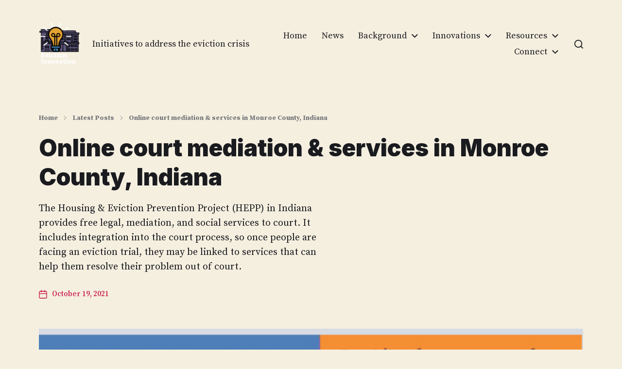

--- FILE ---
content_type: text/html; charset=UTF-8
request_url: https://evictioninnovation.org/2021/10/19/online-court-mediation-services-in-monroe-county-indiana/
body_size: 17077
content:
<!DOCTYPE html>

<html class="no-js" lang="en-US">

	<head>

		<meta http-equiv="content-type" content="text/html" charset="UTF-8" />
		<meta name="viewport" content="width=device-width, initial-scale=1.0" />

		<link rel="profile" href="http://gmpg.org/xfn/11">

		<title>Online court mediation &#038; services in Monroe County, Indiana &#8211; Eviction Innovation</title>
<meta name='robots' content='max-image-preview:large' />
	<style>img:is([sizes="auto" i], [sizes^="auto," i]) { contain-intrinsic-size: 3000px 1500px }</style>
	<link rel='dns-prefetch' href='//stats.wp.com' />
<link rel="alternate" type="application/rss+xml" title="Eviction Innovation &raquo; Feed" href="https://evictioninnovation.org/feed/" />
<link rel="alternate" type="application/rss+xml" title="Eviction Innovation &raquo; Comments Feed" href="https://evictioninnovation.org/comments/feed/" />
<link rel="alternate" type="application/rss+xml" title="Eviction Innovation &raquo; Online court mediation &#038; services in Monroe County, Indiana Comments Feed" href="https://evictioninnovation.org/2021/10/19/online-court-mediation-services-in-monroe-county-indiana/feed/" />
<script type="text/javascript">
/* <![CDATA[ */
window._wpemojiSettings = {"baseUrl":"https:\/\/s.w.org\/images\/core\/emoji\/15.0.3\/72x72\/","ext":".png","svgUrl":"https:\/\/s.w.org\/images\/core\/emoji\/15.0.3\/svg\/","svgExt":".svg","source":{"concatemoji":"https:\/\/evictioninnovation.org\/wp-includes\/js\/wp-emoji-release.min.js?ver=6.7.4"}};
/*! This file is auto-generated */
!function(i,n){var o,s,e;function c(e){try{var t={supportTests:e,timestamp:(new Date).valueOf()};sessionStorage.setItem(o,JSON.stringify(t))}catch(e){}}function p(e,t,n){e.clearRect(0,0,e.canvas.width,e.canvas.height),e.fillText(t,0,0);var t=new Uint32Array(e.getImageData(0,0,e.canvas.width,e.canvas.height).data),r=(e.clearRect(0,0,e.canvas.width,e.canvas.height),e.fillText(n,0,0),new Uint32Array(e.getImageData(0,0,e.canvas.width,e.canvas.height).data));return t.every(function(e,t){return e===r[t]})}function u(e,t,n){switch(t){case"flag":return n(e,"\ud83c\udff3\ufe0f\u200d\u26a7\ufe0f","\ud83c\udff3\ufe0f\u200b\u26a7\ufe0f")?!1:!n(e,"\ud83c\uddfa\ud83c\uddf3","\ud83c\uddfa\u200b\ud83c\uddf3")&&!n(e,"\ud83c\udff4\udb40\udc67\udb40\udc62\udb40\udc65\udb40\udc6e\udb40\udc67\udb40\udc7f","\ud83c\udff4\u200b\udb40\udc67\u200b\udb40\udc62\u200b\udb40\udc65\u200b\udb40\udc6e\u200b\udb40\udc67\u200b\udb40\udc7f");case"emoji":return!n(e,"\ud83d\udc26\u200d\u2b1b","\ud83d\udc26\u200b\u2b1b")}return!1}function f(e,t,n){var r="undefined"!=typeof WorkerGlobalScope&&self instanceof WorkerGlobalScope?new OffscreenCanvas(300,150):i.createElement("canvas"),a=r.getContext("2d",{willReadFrequently:!0}),o=(a.textBaseline="top",a.font="600 32px Arial",{});return e.forEach(function(e){o[e]=t(a,e,n)}),o}function t(e){var t=i.createElement("script");t.src=e,t.defer=!0,i.head.appendChild(t)}"undefined"!=typeof Promise&&(o="wpEmojiSettingsSupports",s=["flag","emoji"],n.supports={everything:!0,everythingExceptFlag:!0},e=new Promise(function(e){i.addEventListener("DOMContentLoaded",e,{once:!0})}),new Promise(function(t){var n=function(){try{var e=JSON.parse(sessionStorage.getItem(o));if("object"==typeof e&&"number"==typeof e.timestamp&&(new Date).valueOf()<e.timestamp+604800&&"object"==typeof e.supportTests)return e.supportTests}catch(e){}return null}();if(!n){if("undefined"!=typeof Worker&&"undefined"!=typeof OffscreenCanvas&&"undefined"!=typeof URL&&URL.createObjectURL&&"undefined"!=typeof Blob)try{var e="postMessage("+f.toString()+"("+[JSON.stringify(s),u.toString(),p.toString()].join(",")+"));",r=new Blob([e],{type:"text/javascript"}),a=new Worker(URL.createObjectURL(r),{name:"wpTestEmojiSupports"});return void(a.onmessage=function(e){c(n=e.data),a.terminate(),t(n)})}catch(e){}c(n=f(s,u,p))}t(n)}).then(function(e){for(var t in e)n.supports[t]=e[t],n.supports.everything=n.supports.everything&&n.supports[t],"flag"!==t&&(n.supports.everythingExceptFlag=n.supports.everythingExceptFlag&&n.supports[t]);n.supports.everythingExceptFlag=n.supports.everythingExceptFlag&&!n.supports.flag,n.DOMReady=!1,n.readyCallback=function(){n.DOMReady=!0}}).then(function(){return e}).then(function(){var e;n.supports.everything||(n.readyCallback(),(e=n.source||{}).concatemoji?t(e.concatemoji):e.wpemoji&&e.twemoji&&(t(e.twemoji),t(e.wpemoji)))}))}((window,document),window._wpemojiSettings);
/* ]]> */
</script>
<style id='wp-emoji-styles-inline-css' type='text/css'>

	img.wp-smiley, img.emoji {
		display: inline !important;
		border: none !important;
		box-shadow: none !important;
		height: 1em !important;
		width: 1em !important;
		margin: 0 0.07em !important;
		vertical-align: -0.1em !important;
		background: none !important;
		padding: 0 !important;
	}
</style>
<link rel='stylesheet' id='wp-block-library-css' href='https://evictioninnovation.org/wp-includes/css/dist/block-library/style.min.css?ver=6.7.4' type='text/css' media='all' />
<link rel='stylesheet' id='magnific-popup-css' href='https://evictioninnovation.org/wp-content/plugins/gutentor/assets/library/magnific-popup/magnific-popup.min.css?ver=1.8.0' type='text/css' media='all' />
<link rel='stylesheet' id='slick-css' href='https://evictioninnovation.org/wp-content/plugins/gutentor/assets/library/slick/slick.min.css?ver=1.8.1' type='text/css' media='all' />
<link rel='stylesheet' id='ugb-style-css-v2-css' href='https://evictioninnovation.org/wp-content/plugins/stackable-ultimate-gutenberg-blocks/dist/deprecated/frontend_blocks_deprecated_v2.css?ver=3.19.6' type='text/css' media='all' />
<style id='ugb-style-css-v2-inline-css' type='text/css'>
:root {--stk-block-width-default-detected: 580px;}
:root {
			--content-width: 580px;
		}
</style>
<link rel='stylesheet' id='mediaelement-css' href='https://evictioninnovation.org/wp-includes/js/mediaelement/mediaelementplayer-legacy.min.css?ver=4.2.17' type='text/css' media='all' />
<link rel='stylesheet' id='wp-mediaelement-css' href='https://evictioninnovation.org/wp-includes/js/mediaelement/wp-mediaelement.min.css?ver=6.7.4' type='text/css' media='all' />
<style id='jetpack-sharing-buttons-style-inline-css' type='text/css'>
.jetpack-sharing-buttons__services-list{display:flex;flex-direction:row;flex-wrap:wrap;gap:0;list-style-type:none;margin:5px;padding:0}.jetpack-sharing-buttons__services-list.has-small-icon-size{font-size:12px}.jetpack-sharing-buttons__services-list.has-normal-icon-size{font-size:16px}.jetpack-sharing-buttons__services-list.has-large-icon-size{font-size:24px}.jetpack-sharing-buttons__services-list.has-huge-icon-size{font-size:36px}@media print{.jetpack-sharing-buttons__services-list{display:none!important}}.editor-styles-wrapper .wp-block-jetpack-sharing-buttons{gap:0;padding-inline-start:0}ul.jetpack-sharing-buttons__services-list.has-background{padding:1.25em 2.375em}
</style>
<link rel='stylesheet' id='coblocks-frontend-css' href='https://evictioninnovation.org/wp-content/plugins/coblocks/dist/style-coblocks-1.css?ver=3.1.16' type='text/css' media='all' />
<link rel='stylesheet' id='coblocks-extensions-css' href='https://evictioninnovation.org/wp-content/plugins/coblocks/dist/style-coblocks-extensions.css?ver=3.1.16' type='text/css' media='all' />
<link rel='stylesheet' id='coblocks-animation-css' href='https://evictioninnovation.org/wp-content/plugins/coblocks/dist/style-coblocks-animation.css?ver=2677611078ee87eb3b1c' type='text/css' media='all' />
<link rel='stylesheet' id='fontawesome-css' href='https://evictioninnovation.org/wp-content/plugins/gutentor/assets/library/fontawesome/css/all.min.css?ver=5.12.0' type='text/css' media='all' />
<link rel='stylesheet' id='wpness-grid-css' href='https://evictioninnovation.org/wp-content/plugins/gutentor/assets/library/wpness-grid/wpness-grid.css?ver=1.0.0' type='text/css' media='all' />
<link rel='stylesheet' id='animate-css' href='https://evictioninnovation.org/wp-content/plugins/gutentor/assets/library/animatecss/animate.min.css?ver=3.7.2' type='text/css' media='all' />
<link rel='stylesheet' id='wp-components-css' href='https://evictioninnovation.org/wp-includes/css/dist/components/style.min.css?ver=6.7.4' type='text/css' media='all' />
<link rel='stylesheet' id='wp-preferences-css' href='https://evictioninnovation.org/wp-includes/css/dist/preferences/style.min.css?ver=6.7.4' type='text/css' media='all' />
<link rel='stylesheet' id='wp-block-editor-css' href='https://evictioninnovation.org/wp-includes/css/dist/block-editor/style.min.css?ver=6.7.4' type='text/css' media='all' />
<link rel='stylesheet' id='wp-reusable-blocks-css' href='https://evictioninnovation.org/wp-includes/css/dist/reusable-blocks/style.min.css?ver=6.7.4' type='text/css' media='all' />
<link rel='stylesheet' id='wp-patterns-css' href='https://evictioninnovation.org/wp-includes/css/dist/patterns/style.min.css?ver=6.7.4' type='text/css' media='all' />
<link rel='stylesheet' id='wp-editor-css' href='https://evictioninnovation.org/wp-includes/css/dist/editor/style.min.css?ver=6.7.4' type='text/css' media='all' />
<link rel='stylesheet' id='gutentor-css' href='https://evictioninnovation.org/wp-content/plugins/gutentor/dist/blocks.style.build.css?ver=3.5.4' type='text/css' media='all' />
<style id='classic-theme-styles-inline-css' type='text/css'>
/*! This file is auto-generated */
.wp-block-button__link{color:#fff;background-color:#32373c;border-radius:9999px;box-shadow:none;text-decoration:none;padding:calc(.667em + 2px) calc(1.333em + 2px);font-size:1.125em}.wp-block-file__button{background:#32373c;color:#fff;text-decoration:none}
</style>
<style id='global-styles-inline-css' type='text/css'>
:root{--wp--preset--aspect-ratio--square: 1;--wp--preset--aspect-ratio--4-3: 4/3;--wp--preset--aspect-ratio--3-4: 3/4;--wp--preset--aspect-ratio--3-2: 3/2;--wp--preset--aspect-ratio--2-3: 2/3;--wp--preset--aspect-ratio--16-9: 16/9;--wp--preset--aspect-ratio--9-16: 9/16;--wp--preset--color--black: #000000;--wp--preset--color--cyan-bluish-gray: #abb8c3;--wp--preset--color--white: #ffffff;--wp--preset--color--pale-pink: #f78da7;--wp--preset--color--vivid-red: #cf2e2e;--wp--preset--color--luminous-vivid-orange: #ff6900;--wp--preset--color--luminous-vivid-amber: #fcb900;--wp--preset--color--light-green-cyan: #7bdcb5;--wp--preset--color--vivid-green-cyan: #00d084;--wp--preset--color--pale-cyan-blue: #8ed1fc;--wp--preset--color--vivid-cyan-blue: #0693e3;--wp--preset--color--vivid-purple: #9b51e0;--wp--preset--color--accent: #cd2652;--wp--preset--color--primary: #1A1B1F;--wp--preset--color--headings: #1A1B1F;--wp--preset--color--buttons-background: #4581cc;--wp--preset--color--buttons-text: #FFFFFF;--wp--preset--color--secondary: #747579;--wp--preset--color--border: #E1E1E3;--wp--preset--color--light-background: #F1F1F3;--wp--preset--color--background: #f5efe0;--wp--preset--gradient--vivid-cyan-blue-to-vivid-purple: linear-gradient(135deg,rgba(6,147,227,1) 0%,rgb(155,81,224) 100%);--wp--preset--gradient--light-green-cyan-to-vivid-green-cyan: linear-gradient(135deg,rgb(122,220,180) 0%,rgb(0,208,130) 100%);--wp--preset--gradient--luminous-vivid-amber-to-luminous-vivid-orange: linear-gradient(135deg,rgba(252,185,0,1) 0%,rgba(255,105,0,1) 100%);--wp--preset--gradient--luminous-vivid-orange-to-vivid-red: linear-gradient(135deg,rgba(255,105,0,1) 0%,rgb(207,46,46) 100%);--wp--preset--gradient--very-light-gray-to-cyan-bluish-gray: linear-gradient(135deg,rgb(238,238,238) 0%,rgb(169,184,195) 100%);--wp--preset--gradient--cool-to-warm-spectrum: linear-gradient(135deg,rgb(74,234,220) 0%,rgb(151,120,209) 20%,rgb(207,42,186) 40%,rgb(238,44,130) 60%,rgb(251,105,98) 80%,rgb(254,248,76) 100%);--wp--preset--gradient--blush-light-purple: linear-gradient(135deg,rgb(255,206,236) 0%,rgb(152,150,240) 100%);--wp--preset--gradient--blush-bordeaux: linear-gradient(135deg,rgb(254,205,165) 0%,rgb(254,45,45) 50%,rgb(107,0,62) 100%);--wp--preset--gradient--luminous-dusk: linear-gradient(135deg,rgb(255,203,112) 0%,rgb(199,81,192) 50%,rgb(65,88,208) 100%);--wp--preset--gradient--pale-ocean: linear-gradient(135deg,rgb(255,245,203) 0%,rgb(182,227,212) 50%,rgb(51,167,181) 100%);--wp--preset--gradient--electric-grass: linear-gradient(135deg,rgb(202,248,128) 0%,rgb(113,206,126) 100%);--wp--preset--gradient--midnight: linear-gradient(135deg,rgb(2,3,129) 0%,rgb(40,116,252) 100%);--wp--preset--font-size--small: 16px;--wp--preset--font-size--medium: 20px;--wp--preset--font-size--large: 24px;--wp--preset--font-size--x-large: 42px;--wp--preset--font-size--normal: 19px;--wp--preset--font-size--larger: 32px;--wp--preset--spacing--20: 0.44rem;--wp--preset--spacing--30: 0.67rem;--wp--preset--spacing--40: 1rem;--wp--preset--spacing--50: 1.5rem;--wp--preset--spacing--60: 2.25rem;--wp--preset--spacing--70: 3.38rem;--wp--preset--spacing--80: 5.06rem;--wp--preset--shadow--natural: 6px 6px 9px rgba(0, 0, 0, 0.2);--wp--preset--shadow--deep: 12px 12px 50px rgba(0, 0, 0, 0.4);--wp--preset--shadow--sharp: 6px 6px 0px rgba(0, 0, 0, 0.2);--wp--preset--shadow--outlined: 6px 6px 0px -3px rgba(255, 255, 255, 1), 6px 6px rgba(0, 0, 0, 1);--wp--preset--shadow--crisp: 6px 6px 0px rgba(0, 0, 0, 1);}:where(.is-layout-flex){gap: 0.5em;}:where(.is-layout-grid){gap: 0.5em;}body .is-layout-flex{display: flex;}.is-layout-flex{flex-wrap: wrap;align-items: center;}.is-layout-flex > :is(*, div){margin: 0;}body .is-layout-grid{display: grid;}.is-layout-grid > :is(*, div){margin: 0;}:where(.wp-block-columns.is-layout-flex){gap: 2em;}:where(.wp-block-columns.is-layout-grid){gap: 2em;}:where(.wp-block-post-template.is-layout-flex){gap: 1.25em;}:where(.wp-block-post-template.is-layout-grid){gap: 1.25em;}.has-black-color{color: var(--wp--preset--color--black) !important;}.has-cyan-bluish-gray-color{color: var(--wp--preset--color--cyan-bluish-gray) !important;}.has-white-color{color: var(--wp--preset--color--white) !important;}.has-pale-pink-color{color: var(--wp--preset--color--pale-pink) !important;}.has-vivid-red-color{color: var(--wp--preset--color--vivid-red) !important;}.has-luminous-vivid-orange-color{color: var(--wp--preset--color--luminous-vivid-orange) !important;}.has-luminous-vivid-amber-color{color: var(--wp--preset--color--luminous-vivid-amber) !important;}.has-light-green-cyan-color{color: var(--wp--preset--color--light-green-cyan) !important;}.has-vivid-green-cyan-color{color: var(--wp--preset--color--vivid-green-cyan) !important;}.has-pale-cyan-blue-color{color: var(--wp--preset--color--pale-cyan-blue) !important;}.has-vivid-cyan-blue-color{color: var(--wp--preset--color--vivid-cyan-blue) !important;}.has-vivid-purple-color{color: var(--wp--preset--color--vivid-purple) !important;}.has-black-background-color{background-color: var(--wp--preset--color--black) !important;}.has-cyan-bluish-gray-background-color{background-color: var(--wp--preset--color--cyan-bluish-gray) !important;}.has-white-background-color{background-color: var(--wp--preset--color--white) !important;}.has-pale-pink-background-color{background-color: var(--wp--preset--color--pale-pink) !important;}.has-vivid-red-background-color{background-color: var(--wp--preset--color--vivid-red) !important;}.has-luminous-vivid-orange-background-color{background-color: var(--wp--preset--color--luminous-vivid-orange) !important;}.has-luminous-vivid-amber-background-color{background-color: var(--wp--preset--color--luminous-vivid-amber) !important;}.has-light-green-cyan-background-color{background-color: var(--wp--preset--color--light-green-cyan) !important;}.has-vivid-green-cyan-background-color{background-color: var(--wp--preset--color--vivid-green-cyan) !important;}.has-pale-cyan-blue-background-color{background-color: var(--wp--preset--color--pale-cyan-blue) !important;}.has-vivid-cyan-blue-background-color{background-color: var(--wp--preset--color--vivid-cyan-blue) !important;}.has-vivid-purple-background-color{background-color: var(--wp--preset--color--vivid-purple) !important;}.has-black-border-color{border-color: var(--wp--preset--color--black) !important;}.has-cyan-bluish-gray-border-color{border-color: var(--wp--preset--color--cyan-bluish-gray) !important;}.has-white-border-color{border-color: var(--wp--preset--color--white) !important;}.has-pale-pink-border-color{border-color: var(--wp--preset--color--pale-pink) !important;}.has-vivid-red-border-color{border-color: var(--wp--preset--color--vivid-red) !important;}.has-luminous-vivid-orange-border-color{border-color: var(--wp--preset--color--luminous-vivid-orange) !important;}.has-luminous-vivid-amber-border-color{border-color: var(--wp--preset--color--luminous-vivid-amber) !important;}.has-light-green-cyan-border-color{border-color: var(--wp--preset--color--light-green-cyan) !important;}.has-vivid-green-cyan-border-color{border-color: var(--wp--preset--color--vivid-green-cyan) !important;}.has-pale-cyan-blue-border-color{border-color: var(--wp--preset--color--pale-cyan-blue) !important;}.has-vivid-cyan-blue-border-color{border-color: var(--wp--preset--color--vivid-cyan-blue) !important;}.has-vivid-purple-border-color{border-color: var(--wp--preset--color--vivid-purple) !important;}.has-vivid-cyan-blue-to-vivid-purple-gradient-background{background: var(--wp--preset--gradient--vivid-cyan-blue-to-vivid-purple) !important;}.has-light-green-cyan-to-vivid-green-cyan-gradient-background{background: var(--wp--preset--gradient--light-green-cyan-to-vivid-green-cyan) !important;}.has-luminous-vivid-amber-to-luminous-vivid-orange-gradient-background{background: var(--wp--preset--gradient--luminous-vivid-amber-to-luminous-vivid-orange) !important;}.has-luminous-vivid-orange-to-vivid-red-gradient-background{background: var(--wp--preset--gradient--luminous-vivid-orange-to-vivid-red) !important;}.has-very-light-gray-to-cyan-bluish-gray-gradient-background{background: var(--wp--preset--gradient--very-light-gray-to-cyan-bluish-gray) !important;}.has-cool-to-warm-spectrum-gradient-background{background: var(--wp--preset--gradient--cool-to-warm-spectrum) !important;}.has-blush-light-purple-gradient-background{background: var(--wp--preset--gradient--blush-light-purple) !important;}.has-blush-bordeaux-gradient-background{background: var(--wp--preset--gradient--blush-bordeaux) !important;}.has-luminous-dusk-gradient-background{background: var(--wp--preset--gradient--luminous-dusk) !important;}.has-pale-ocean-gradient-background{background: var(--wp--preset--gradient--pale-ocean) !important;}.has-electric-grass-gradient-background{background: var(--wp--preset--gradient--electric-grass) !important;}.has-midnight-gradient-background{background: var(--wp--preset--gradient--midnight) !important;}.has-small-font-size{font-size: var(--wp--preset--font-size--small) !important;}.has-medium-font-size{font-size: var(--wp--preset--font-size--medium) !important;}.has-large-font-size{font-size: var(--wp--preset--font-size--large) !important;}.has-x-large-font-size{font-size: var(--wp--preset--font-size--x-large) !important;}
:where(.wp-block-post-template.is-layout-flex){gap: 1.25em;}:where(.wp-block-post-template.is-layout-grid){gap: 1.25em;}
:where(.wp-block-columns.is-layout-flex){gap: 2em;}:where(.wp-block-columns.is-layout-grid){gap: 2em;}
:root :where(.wp-block-pullquote){font-size: 1.5em;line-height: 1.6;}
</style>
<link rel='stylesheet' id='godaddy-styles-css' href='https://evictioninnovation.org/wp-content/plugins/coblocks/includes/Dependencies/GoDaddy/Styles/build/latest.css?ver=2.0.2' type='text/css' media='all' />
<link rel='stylesheet' id='chaplin-google-fonts-css' href='//fonts.googleapis.com/css?family=Inter%3A400%2C700%2C400italic%2C700italic%2C900%2C900italic%7CSource+Serif+Pro%3A400%2C500%2C600%2C700%2C400italic%2C700italic&#038;ver=1' type='text/css' media='all' />
<link rel='stylesheet' id='chaplin-style-css' href='https://evictioninnovation.org/wp-content/themes/chaplin/style.css?ver=2.6.7' type='text/css' media='all' />
<style id='chaplin-style-inline-css' type='text/css'>
:root{--body-font:Source Serif Pro,Georgia,'Times New Roman',Times,serif;--headings-font:Inter,-apple-system,BlinkMacSystemFont,'Helvetica Neue',Helvetica,sans-serif;--headings-weight:900;--background-color:#f5efe0;--buttons-background-color:#4581cc;--accent-color:#cd2652}body,.ff-body{font-family:Source Serif Pro,Georgia,'Times New Roman',Times,serif}h1,h2,h3,h4,h5,h6,.faux-heading,.ff-headings{font-family:Inter,-apple-system,BlinkMacSystemFont,'Helvetica Neue',Helvetica,sans-serif}h1,h2,h3,h4,h5,h6,.faux-heading,.fw-headings{font-weight:900}.bg-body-background,.bg-body-background-hover:hover,:root .has-background-background-color,body,:root body.custom-background,.menu-modal,.header-inner.is-sticky{background-color:#f5efe0}@supports ( color:color( display-p3 0 0 0 / 1 ) ){.bg-body-background,.bg-body-background-hover:hover,:root .has-background-background-color,body,:root body.custom-background,.menu-modal,.header-inner.is-sticky{background-color:color( display-p3 0.961 0.937 0.878 / 1 )}}.border-color-body-background,.border-color-body-background-hover:hover{border-color:#f5efe0}@supports ( color:color( display-p3 0 0 0 / 1 ) ){.border-color-body-background,.border-color-body-background-hover:hover{border-color:color( display-p3 0.961 0.937 0.878 / 1 )}}#pagination .loader.same-primary-border-color{border-top-color:#f5efe0}@supports ( color:color( display-p3 0 0 0 / 1 ) ){#pagination .loader.same-primary-border-color{border-top-color:color( display-p3 0.961 0.937 0.878 / 1 )}}.color-body-background,.color-body-background-hover:hover,:root .has-background-color,button,.button,.faux-button,.wp-block-button__link,:root .wp-block-file a.wp-block-file__button,input[type='button'],input[type='reset'],input[type='submit'],:root .woocommerce #respond input#submit,:root .woocommerce a.button,:root .woocommerce button.button,:root .woocommerce input.button{color:#f5efe0}@supports ( color:color( display-p3 0 0 0 / 1 ) ){.color-body-background,.color-body-background-hover:hover,:root .has-background-color,button,.button,.faux-button,.wp-block-button__link,:root .wp-block-file a.wp-block-file__button,input[type='button'],input[type='reset'],input[type='submit'],:root .woocommerce #respond input#submit,:root .woocommerce a.button,:root .woocommerce button.button,:root .woocommerce input.button{color:color( display-p3 0.961 0.937 0.878 / 1 )}}.fill-children-body-background,.fill-children-body-background *{fill:#f5efe0}@supports ( color:color( display-p3 0 0 0 / 1 ) ){.fill-children-body-background,.fill-children-body-background *{fill:color( display-p3 0.961 0.937 0.878 / 1 )}}.bg-accent,.bg-accent-hover:hover,:root .has-accent-background-color,button,.button,.faux-button,.wp-block-button__link,:root .wp-block-file a.wp-block-file__button,input[type='button'],input[type='reset'],input[type='submit'],:root .woocommerce #respond input#submit,:root .woocommerce a.button,:root .woocommerce button.button,:root .woocommerce input.button{background-color:#cd2652}@supports ( color:color( display-p3 0 0 0 / 1 ) ){.bg-accent,.bg-accent-hover:hover,:root .has-accent-background-color,button,.button,.faux-button,.wp-block-button__link,:root .wp-block-file a.wp-block-file__button,input[type='button'],input[type='reset'],input[type='submit'],:root .woocommerce #respond input#submit,:root .woocommerce a.button,:root .woocommerce button.button,:root .woocommerce input.button{background-color:color( display-p3 0.804 0.149 0.322 / 1 )}}.border-color-accent,.border-color-accent-hover:hover,blockquote{border-color:#cd2652}@supports ( color:color( display-p3 0 0 0 / 1 ) ){.border-color-accent,.border-color-accent-hover:hover,blockquote{border-color:color( display-p3 0.804 0.149 0.322 / 1 )}}.color-accent,.color-accent-hover:hover,:root .has-accent-color,a,.is-style-outline .wp-block-button__link:not(.has-text-color),.wp-block-button__link.is-style-outline{color:#cd2652}@supports ( color:color( display-p3 0 0 0 / 1 ) ){.color-accent,.color-accent-hover:hover,:root .has-accent-color,a,.is-style-outline .wp-block-button__link:not(.has-text-color),.wp-block-button__link.is-style-outline{color:color( display-p3 0.804 0.149 0.322 / 1 )}}.fill-children-accent,.fill-children-accent *{fill:#cd2652}@supports ( color:color( display-p3 0 0 0 / 1 ) ){.fill-children-accent,.fill-children-accent *{fill:color( display-p3 0.804 0.149 0.322 / 1 )}}button,.button,.faux-button,.wp-block-button__link,:root .wp-block-file a.wp-block-file__button,input[type='button'],input[type='reset'],input[type='submit'],:root .woocommerce #respond input#submit,:root .woocommerce a.button,:root .woocommerce button.button,:root .woocommerce input.button,:root .has-buttons-background-background-color{background-color:#4581cc}@supports ( color:color( display-p3 0 0 0 / 1 ) ){button,.button,.faux-button,.wp-block-button__link,:root .wp-block-file a.wp-block-file__button,input[type='button'],input[type='reset'],input[type='submit'],:root .woocommerce #respond input#submit,:root .woocommerce a.button,:root .woocommerce button.button,:root .woocommerce input.button,:root .has-buttons-background-background-color{background-color:color( display-p3 0.271 0.506 0.8 / 1 )}}:root .has-buttons-background-color,.is-style-outline .wp-block-button__link:not(.has-text-color),.wp-block-button__link.is-style-outline{color:#4581cc}@supports ( color:color( display-p3 0 0 0 / 1 ) ){:root .has-buttons-background-color,.is-style-outline .wp-block-button__link:not(.has-text-color),.wp-block-button__link.is-style-outline{color:color( display-p3 0.271 0.506 0.8 / 1 )}}
</style>
<link rel='stylesheet' id='chaplin-print-styles-css' href='https://evictioninnovation.org/wp-content/themes/chaplin/assets/css/print.css?ver=2.6.7' type='text/css' media='print' />
<link rel='stylesheet' id='wpdreams-asl-basic-css' href='https://evictioninnovation.org/wp-content/plugins/ajax-search-lite/css/style.basic.css?ver=4.13.4' type='text/css' media='all' />
<style id='wpdreams-asl-basic-inline-css' type='text/css'>

					div[id*='ajaxsearchlitesettings'].searchsettings .asl_option_inner label {
						font-size: 0px !important;
						color: rgba(0, 0, 0, 0);
					}
					div[id*='ajaxsearchlitesettings'].searchsettings .asl_option_inner label:after {
						font-size: 11px !important;
						position: absolute;
						top: 0;
						left: 0;
						z-index: 1;
					}
					.asl_w_container {
						width: 100%;
						margin: 0px 0px 0px 0px;
						min-width: 200px;
					}
					div[id*='ajaxsearchlite'].asl_m {
						width: 100%;
					}
					div[id*='ajaxsearchliteres'].wpdreams_asl_results div.resdrg span.highlighted {
						font-weight: bold;
						color: rgba(217, 49, 43, 1);
						background-color: rgba(238, 238, 238, 1);
					}
					div[id*='ajaxsearchliteres'].wpdreams_asl_results .results img.asl_image {
						width: 70px;
						height: 70px;
						object-fit: cover;
					}
					div[id*='ajaxsearchlite'].asl_r .results {
						max-height: none;
					}
					div[id*='ajaxsearchlite'].asl_r {
						position: absolute;
					}
				
						div.asl_r.asl_w.vertical .results .item::after {
							display: block;
							position: absolute;
							bottom: 0;
							content: '';
							height: 1px;
							width: 100%;
							background: #D8D8D8;
						}
						div.asl_r.asl_w.vertical .results .item.asl_last_item::after {
							display: none;
						}
					
</style>
<link rel='stylesheet' id='wpdreams-asl-instance-css' href='https://evictioninnovation.org/wp-content/plugins/ajax-search-lite/css/style-simple-red.css?ver=4.13.4' type='text/css' media='all' />
<link rel='stylesheet' id='wp_mailjet_form_builder_widget-widget-front-styles-css' href='https://evictioninnovation.org/wp-content/plugins/mailjet-for-wordpress/src/widgetformbuilder/css/front-widget.css?ver=6.1.3' type='text/css' media='all' />
<script type="text/javascript" id="ugb-block-frontend-js-v2-js-extra">
/* <![CDATA[ */
var stackable = {"restUrl":"https:\/\/evictioninnovation.org\/wp-json\/"};
/* ]]> */
</script>
<script type="text/javascript" src="https://evictioninnovation.org/wp-content/plugins/stackable-ultimate-gutenberg-blocks/dist/deprecated/frontend_blocks_deprecated_v2.js?ver=3.19.6" id="ugb-block-frontend-js-v2-js"></script>
<script type="text/javascript" src="https://evictioninnovation.org/wp-includes/js/jquery/jquery.min.js?ver=3.7.1" id="jquery-core-js"></script>
<script type="text/javascript" src="https://evictioninnovation.org/wp-includes/js/jquery/jquery-migrate.min.js?ver=3.4.1" id="jquery-migrate-js"></script>
<script type="text/javascript" src="https://evictioninnovation.org/wp-includes/js/imagesloaded.min.js?ver=5.0.0" id="imagesloaded-js"></script>
<script type="text/javascript" src="https://evictioninnovation.org/wp-content/themes/chaplin/assets/js/modernizr-touchevents.min.js?ver=3.6.0" id="chaplin-modernizr-js"></script>
<script type="text/javascript" id="chaplin-construct-js-extra">
/* <![CDATA[ */
var chaplin_ajax_load_more = {"ajaxurl":"https:\/\/evictioninnovation.org\/wp-admin\/admin-ajax.php"};
/* ]]> */
</script>
<script type="text/javascript" src="https://evictioninnovation.org/wp-content/themes/chaplin/assets/js/construct.js?ver=2.6.7" id="chaplin-construct-js"></script>
<link rel="https://api.w.org/" href="https://evictioninnovation.org/wp-json/" /><link rel="alternate" title="JSON" type="application/json" href="https://evictioninnovation.org/wp-json/wp/v2/posts/2112" /><link rel="EditURI" type="application/rsd+xml" title="RSD" href="https://evictioninnovation.org/xmlrpc.php?rsd" />
<meta name="generator" content="WordPress 6.7.4" />
<link rel="canonical" href="https://evictioninnovation.org/2021/10/19/online-court-mediation-services-in-monroe-county-indiana/" />
<link rel='shortlink' href='https://evictioninnovation.org/?p=2112' />
<link rel="alternate" title="oEmbed (JSON)" type="application/json+oembed" href="https://evictioninnovation.org/wp-json/oembed/1.0/embed?url=https%3A%2F%2Fevictioninnovation.org%2F2021%2F10%2F19%2Fonline-court-mediation-services-in-monroe-county-indiana%2F" />
<link rel="alternate" title="oEmbed (XML)" type="text/xml+oembed" href="https://evictioninnovation.org/wp-json/oembed/1.0/embed?url=https%3A%2F%2Fevictioninnovation.org%2F2021%2F10%2F19%2Fonline-court-mediation-services-in-monroe-county-indiana%2F&#038;format=xml" />
	<style>img#wpstats{display:none}</style>
				<script>document.documentElement.className = document.documentElement.className.replace( 'no-js', 'js' );</script>
						<link rel="preconnect" href="https://fonts.gstatic.com" crossorigin />
				<link rel="preload" as="style" href="//fonts.googleapis.com/css?family=Open+Sans&display=swap" />
								<link rel="stylesheet" href="//fonts.googleapis.com/css?family=Open+Sans&display=swap" media="all" />
				<style type="text/css" id="custom-background-css">
body.custom-background { background-color: #f5efe0; }
</style>
	<style id="uagb-style-conditional-extension">@media (min-width: 1025px){body .uag-hide-desktop.uagb-google-map__wrap,body .uag-hide-desktop{display:none !important}}@media (min-width: 768px) and (max-width: 1024px){body .uag-hide-tab.uagb-google-map__wrap,body .uag-hide-tab{display:none !important}}@media (max-width: 767px){body .uag-hide-mob.uagb-google-map__wrap,body .uag-hide-mob{display:none !important}}</style><link rel="icon" href="https://evictioninnovation.org/wp-content/uploads/2020/01/cropped-Eviction-innovation-logo-large-1-32x32.png" sizes="32x32" />
<link rel="icon" href="https://evictioninnovation.org/wp-content/uploads/2020/01/cropped-Eviction-innovation-logo-large-1-192x192.png" sizes="192x192" />
<link rel="apple-touch-icon" href="https://evictioninnovation.org/wp-content/uploads/2020/01/cropped-Eviction-innovation-logo-large-1-180x180.png" />
<meta name="msapplication-TileImage" content="https://evictioninnovation.org/wp-content/uploads/2020/01/cropped-Eviction-innovation-logo-large-1-270x270.png" />
		<style type="text/css" id="wp-custom-css">
			.theme-credits { display: none; }		</style>
		
	</head>

	<body class="post-template-default single single-post postid-2112 single-format-standard custom-background wp-custom-logo gutentor-active pagination-type-button disable-menu-modal-on-desktop has-post-thumbnail has-single-pagination showing-comments">

		
		<a class="skip-link faux-button" href="#site-content">Skip to the content</a>

		
			<header id="site-header">

				
				<div class="header-inner">

					<div class="section-inner">

						<div class="header-titles">

															<div class="site-logo faux-heading">
		<a href="https://evictioninnovation.org/" rel="home" class="custom-logo-link custom-logo">
			<img src="https://evictioninnovation.org/wp-content/uploads/2022/07/cropped-Eviction-innovation-logo-image-words.png" width="180" height="190"  />
		</a>

		<span class="screen-reader-text">Eviction Innovation</span></div>
							
															<div class="site-description">Initiatives to address the eviction crisis</div>
							
						</div><!-- .header-titles -->

						<div class="header-navigation-wrapper">

							
							<div class="main-menu-alt-container hide-js">

								<ul class="main-menu-alt dropdown-menu reset-list-style">
									<li id="menu-item-34" class="menu-item menu-item-type-custom menu-item-object-custom menu-item-home menu-item-34"><a href="http://evictioninnovation.org">Home</a></li>
<li id="menu-item-2251" class="menu-item menu-item-type-post_type menu-item-object-page menu-item-2251"><a href="https://evictioninnovation.org/news/">News</a></li>
<li id="menu-item-42" class="menu-item menu-item-type-post_type menu-item-object-page menu-item-has-children menu-item-42"><div class="link-icon-wrapper fill-children-current-color"><a href="https://evictioninnovation.org/landscape/">Background</a><svg class="svg-icon" aria-hidden="true" role="img" focusable="false" xmlns="http://www.w3.org/2000/svg" width="20" height="12" viewBox="0 0 20 12"><polygon fill="" fill-rule="evenodd" points="1319.899 365.778 1327.678 358 1329.799 360.121 1319.899 370.021 1310 360.121 1312.121 358" transform="translate(-1310 -358)" /></svg></div>
<ul class="sub-menu">
	<li id="menu-item-1744" class="menu-item menu-item-type-post_type menu-item-object-page menu-item-1744"><a href="https://evictioninnovation.org/landscape/data/">Data on Evictions &#038; Housing</a></li>
	<li id="menu-item-1836" class="menu-item menu-item-type-custom menu-item-object-custom menu-item-1836"><a href="https://evictioninnovation.org/landscape/#process">Eviction Process</a></li>
	<li id="menu-item-1835" class="menu-item menu-item-type-custom menu-item-object-custom menu-item-1835"><a href="https://evictioninnovation.org/landscape/#reports">Reports on eviction</a></li>
	<li id="menu-item-1837" class="menu-item menu-item-type-custom menu-item-object-custom menu-item-1837"><a href="https://evictioninnovation.org/landscape/#academic">Academic studies</a></li>
	<li id="menu-item-1834" class="menu-item menu-item-type-custom menu-item-object-custom menu-item-1834"><a href="https://evictioninnovation.org/landscape/#orgs">Organizations involved</a></li>
</ul>
</li>
<li id="menu-item-240" class="menu-item menu-item-type-post_type menu-item-object-page menu-item-has-children menu-item-240"><div class="link-icon-wrapper fill-children-current-color"><a href="https://evictioninnovation.org/innovations/">Innovations</a><svg class="svg-icon" aria-hidden="true" role="img" focusable="false" xmlns="http://www.w3.org/2000/svg" width="20" height="12" viewBox="0 0 20 12"><polygon fill="" fill-rule="evenodd" points="1319.899 365.778 1327.678 358 1329.799 360.121 1319.899 370.021 1310 360.121 1312.121 358" transform="translate(-1310 -358)" /></svg></div>
<ul class="sub-menu">
	<li id="menu-item-1890" class="menu-item menu-item-type-post_type menu-item-object-page menu-item-1890"><a href="https://evictioninnovation.org/innovations/eviction-diversion-programs/">Eviction Diversion Programs</a></li>
	<li id="menu-item-1889" class="menu-item menu-item-type-post_type menu-item-object-page menu-item-1889"><a href="https://evictioninnovation.org/innovations/courts/">Court Initiatives on Eviction Prevention</a></li>
	<li id="menu-item-2043" class="menu-item menu-item-type-post_type menu-item-object-page menu-item-2043"><a href="https://evictioninnovation.org/innovations/legal-services-initiatives/">Legal Services initiatives</a></li>
	<li id="menu-item-1984" class="menu-item menu-item-type-post_type menu-item-object-page menu-item-1984"><a href="https://evictioninnovation.org/innovations/policy/">Policies &#038; Laws to prevent eviction</a></li>
	<li id="menu-item-2421" class="menu-item menu-item-type-post_type menu-item-object-page menu-item-2421"><a href="https://evictioninnovation.org/innovations/tech/">Tech to Prevent Evictions</a></li>
</ul>
</li>
<li id="menu-item-2299" class="menu-item menu-item-type-post_type menu-item-object-page menu-item-has-children menu-item-2299"><div class="link-icon-wrapper fill-children-current-color"><a href="https://evictioninnovation.org/resources/">Resources</a><svg class="svg-icon" aria-hidden="true" role="img" focusable="false" xmlns="http://www.w3.org/2000/svg" width="20" height="12" viewBox="0 0 20 12"><polygon fill="" fill-rule="evenodd" points="1319.899 365.778 1327.678 358 1329.799 360.121 1319.899 370.021 1310 360.121 1312.121 358" transform="translate(-1310 -358)" /></svg></div>
<ul class="sub-menu">
	<li id="menu-item-2544" class="menu-item menu-item-type-post_type menu-item-object-post menu-item-2544"><a href="https://evictioninnovation.org/2022/01/28/eviction-prevention-a-guide-for-local-governments/">Eviction Prevention: A Guide for Local Governments</a></li>
	<li id="menu-item-2543" class="menu-item menu-item-type-post_type menu-item-object-post menu-item-2543"><a href="https://evictioninnovation.org/2022/05/24/emergency-rent-assistance-how-to-toolkit/">Emergency Rent Assistance How-To Toolkit</a></li>
	<li id="menu-item-2163" class="menu-item menu-item-type-post_type menu-item-object-page menu-item-2163"><a href="https://evictioninnovation.org/evaluating/">Evaluating eviction prevention initiatives</a></li>
	<li id="menu-item-2366" class="menu-item menu-item-type-post_type menu-item-object-page menu-item-2366"><a href="https://evictioninnovation.org/resources/webpage-guide/">Eviction help webpage guide</a></li>
	<li id="menu-item-2110" class="menu-item menu-item-type-post_type menu-item-object-page menu-item-2110"><a href="https://evictioninnovation.org/resources/social-media-outreach-toolkit-for-eviction-prevention/">Social Media Outreach toolkit</a></li>
</ul>
</li>
<li id="menu-item-79" class="menu-item menu-item-type-post_type menu-item-object-page menu-item-has-children menu-item-79"><div class="link-icon-wrapper fill-children-current-color"><a href="https://evictioninnovation.org/connect/">Connect</a><svg class="svg-icon" aria-hidden="true" role="img" focusable="false" xmlns="http://www.w3.org/2000/svg" width="20" height="12" viewBox="0 0 20 12"><polygon fill="" fill-rule="evenodd" points="1319.899 365.778 1327.678 358 1329.799 360.121 1319.899 370.021 1310 360.121 1312.121 358" transform="translate(-1310 -358)" /></svg></div>
<ul class="sub-menu">
	<li id="menu-item-35" class="menu-item menu-item-type-post_type menu-item-object-page menu-item-35"><a href="https://evictioninnovation.org/about/">About</a></li>
	<li id="menu-item-2698" class="menu-item menu-item-type-post_type menu-item-object-page current_page_parent menu-item-2698"><a href="https://evictioninnovation.org/blog/">Latest Posts</a></li>
</ul>
</li>
								</ul><!-- .main-menu-alt -->

							</div><!-- .main-menu-alt-container -->

															<div class="main-menu-alt-social-container">
																	</div><!-- .main-menu-alt-social-container' -->
								
							<div class="header-toggles hide-no-js">

								
									<a href="#" class="toggle search-toggle" data-toggle-target=".search-modal" data-toggle-screen-lock="true" data-toggle-body-class="showing-search-modal" data-set-focus=".search-modal .search-field" aria-pressed="false" role="button">
										<div class="toggle-text">
											Search										</div>
										<svg class="svg-icon" aria-hidden="true" role="img" focusable="false" xmlns="http://www.w3.org/2000/svg" width="20" height="20" viewBox="0 0 20 20"><path fill="" d="M1148.0319,95.6176858 L1151.70711,99.2928932 C1152.09763,99.6834175 1152.09763,100.316582 1151.70711,100.707107 C1151.31658,101.097631 1150.68342,101.097631 1150.29289,100.707107 L1146.61769,97.0318993 C1145.07801,98.2635271 1143.12501,99 1141,99 C1136.02944,99 1132,94.9705627 1132,90 C1132,85.0294372 1136.02944,81 1141,81 C1145.97056,81 1150,85.0294372 1150,90 C1150,92.1250137 1149.26353,94.078015 1148.0319,95.6176858 Z M1146.04139,94.8563911 C1147.25418,93.5976949 1148,91.8859456 1148,90 C1148,86.1340067 1144.86599,83 1141,83 C1137.13401,83 1134,86.1340067 1134,90 C1134,93.8659933 1137.13401,97 1141,97 C1142.88595,97 1144.59769,96.2541764 1145.85639,95.0413859 C1145.88271,95.0071586 1145.91154,94.9742441 1145.94289,94.9428932 C1145.97424,94.9115423 1146.00716,94.8827083 1146.04139,94.8563911 Z" transform="translate(-1132 -81)" /></svg>									</a><!-- .search-toggle -->

									
								<a href="#" class="toggle nav-toggle" data-toggle-target=".menu-modal" data-toggle-screen-lock="true" data-toggle-body-class="showing-menu-modal" aria-pressed="false" data-set-focus=".menu-modal" role="button">
									<div class="toggle-text">
										Menu									</div>
									<div class="bars">
										<div class="bar"></div>
										<div class="bar"></div>
										<div class="bar"></div>
									</div><!-- .bars -->
								</a><!-- .nav-toggle -->

								
							</div><!-- .header-toggles -->

							
						</div><!-- .header-navigation-wrapper -->

					</div><!-- .section-inner -->

				</div><!-- .header-inner -->

				<div class="search-modal cover-modal" data-modal-target-string=".search-modal" aria-expanded="false">

	<div class="search-modal-inner modal-inner bg-body-background">

		<div class="section-inner">

			
			<form role="search" method="get" class="modal-search-form" action="https://evictioninnovation.org/">
				<label class="screen-reader-text" for="search-form-696d5351aa844">
					Search for:				</label>
				<input type="search" id="search-form-696d5351aa844" class="search-field" placeholder="Search for&hellip;" value="" name="s" />
				<button type="submit" class="search-submit">Search</button>
			</form><!-- .search-form -->

			<a href="#" class="toggle search-untoggle fill-children-primary" data-toggle-target=".search-modal" data-toggle-screen-lock="true" data-toggle-body-class="showing-search-modal" data-set-focus="#site-header .search-toggle">
				<span class="screen-reader-text">Close search</span>
				<svg class="svg-icon" aria-hidden="true" role="img" focusable="false" xmlns="http://www.w3.org/2000/svg" width="16" height="16" viewBox="0 0 16 16"><polygon fill="" fill-rule="evenodd" points="6.852 7.649 .399 1.195 1.445 .149 7.899 6.602 14.352 .149 15.399 1.195 8.945 7.649 15.399 14.102 14.352 15.149 7.899 8.695 1.445 15.149 .399 14.102" /></svg>			</a><!-- .search-toggle -->

		</div><!-- .section-inner -->

	</div><!-- .search-modal-inner -->

</div><!-- .menu-modal -->

				
			</header><!-- #site-header -->

			<div class="menu-modal cover-modal" data-modal-target-string=".menu-modal" aria-expanded="false">

	<div class="menu-modal-inner modal-inner bg-body-background">

		<div class="menu-wrapper section-inner">

			<div class="menu-top">

				<div class="menu-modal-toggles header-toggles">

					<a href="#" class="toggle nav-toggle nav-untoggle" data-toggle-target=".menu-modal" data-toggle-screen-lock="true" data-toggle-body-class="showing-menu-modal" aria-pressed="false" data-set-focus="#site-header .nav-toggle" role="button"> 
						<div class="toggle-text">
							Close						</div>
						<div class="bars">
							<div class="bar"></div>
							<div class="bar"></div>
							<div class="bar"></div>
						</div><!-- .bars -->
					</a><!-- .nav-toggle -->

				</div><!-- .menu-modal-toggles -->

				
				<ul class="main-menu reset-list-style">
					<li class="menu-item menu-item-type-custom menu-item-object-custom menu-item-home menu-item-34"><div class="ancestor-wrapper"><a href="http://evictioninnovation.org">Home</a></div><!-- .ancestor-wrapper --></li>
<li class="menu-item menu-item-type-post_type menu-item-object-page menu-item-2251"><div class="ancestor-wrapper"><a href="https://evictioninnovation.org/news/">News</a></div><!-- .ancestor-wrapper --></li>
<li class="menu-item menu-item-type-post_type menu-item-object-page menu-item-has-children menu-item-42"><div class="ancestor-wrapper"><a href="https://evictioninnovation.org/landscape/">Background</a><div class="sub-menu-toggle-wrapper"><a href="#" class="toggle sub-menu-toggle border-color-border fill-children-current-color" data-toggle-target=".menu-modal .menu-item-42 &gt; .sub-menu" data-toggle-type="slidetoggle" data-toggle-duration="250"><span class="screen-reader-text">Show sub menu</span><svg class="svg-icon" aria-hidden="true" role="img" focusable="false" xmlns="http://www.w3.org/2000/svg" width="20" height="12" viewBox="0 0 20 12"><polygon fill="" fill-rule="evenodd" points="1319.899 365.778 1327.678 358 1329.799 360.121 1319.899 370.021 1310 360.121 1312.121 358" transform="translate(-1310 -358)" /></svg></a></div></div><!-- .ancestor-wrapper -->
<ul class="sub-menu">
	<li class="menu-item menu-item-type-post_type menu-item-object-page menu-item-1744"><div class="ancestor-wrapper"><a href="https://evictioninnovation.org/landscape/data/">Data on Evictions &#038; Housing</a></div><!-- .ancestor-wrapper --></li>
	<li class="menu-item menu-item-type-custom menu-item-object-custom menu-item-1836"><div class="ancestor-wrapper"><a href="https://evictioninnovation.org/landscape/#process">Eviction Process</a></div><!-- .ancestor-wrapper --></li>
	<li class="menu-item menu-item-type-custom menu-item-object-custom menu-item-1835"><div class="ancestor-wrapper"><a href="https://evictioninnovation.org/landscape/#reports">Reports on eviction</a></div><!-- .ancestor-wrapper --></li>
	<li class="menu-item menu-item-type-custom menu-item-object-custom menu-item-1837"><div class="ancestor-wrapper"><a href="https://evictioninnovation.org/landscape/#academic">Academic studies</a></div><!-- .ancestor-wrapper --></li>
	<li class="menu-item menu-item-type-custom menu-item-object-custom menu-item-1834"><div class="ancestor-wrapper"><a href="https://evictioninnovation.org/landscape/#orgs">Organizations involved</a></div><!-- .ancestor-wrapper --></li>
</ul>
</li>
<li class="menu-item menu-item-type-post_type menu-item-object-page menu-item-has-children menu-item-240"><div class="ancestor-wrapper"><a href="https://evictioninnovation.org/innovations/">Innovations</a><div class="sub-menu-toggle-wrapper"><a href="#" class="toggle sub-menu-toggle border-color-border fill-children-current-color" data-toggle-target=".menu-modal .menu-item-240 &gt; .sub-menu" data-toggle-type="slidetoggle" data-toggle-duration="250"><span class="screen-reader-text">Show sub menu</span><svg class="svg-icon" aria-hidden="true" role="img" focusable="false" xmlns="http://www.w3.org/2000/svg" width="20" height="12" viewBox="0 0 20 12"><polygon fill="" fill-rule="evenodd" points="1319.899 365.778 1327.678 358 1329.799 360.121 1319.899 370.021 1310 360.121 1312.121 358" transform="translate(-1310 -358)" /></svg></a></div></div><!-- .ancestor-wrapper -->
<ul class="sub-menu">
	<li class="menu-item menu-item-type-post_type menu-item-object-page menu-item-1890"><div class="ancestor-wrapper"><a href="https://evictioninnovation.org/innovations/eviction-diversion-programs/">Eviction Diversion Programs</a></div><!-- .ancestor-wrapper --></li>
	<li class="menu-item menu-item-type-post_type menu-item-object-page menu-item-1889"><div class="ancestor-wrapper"><a href="https://evictioninnovation.org/innovations/courts/">Court Initiatives on Eviction Prevention</a></div><!-- .ancestor-wrapper --></li>
	<li class="menu-item menu-item-type-post_type menu-item-object-page menu-item-2043"><div class="ancestor-wrapper"><a href="https://evictioninnovation.org/innovations/legal-services-initiatives/">Legal Services initiatives</a></div><!-- .ancestor-wrapper --></li>
	<li class="menu-item menu-item-type-post_type menu-item-object-page menu-item-1984"><div class="ancestor-wrapper"><a href="https://evictioninnovation.org/innovations/policy/">Policies &#038; Laws to prevent eviction</a></div><!-- .ancestor-wrapper --></li>
	<li class="menu-item menu-item-type-post_type menu-item-object-page menu-item-2421"><div class="ancestor-wrapper"><a href="https://evictioninnovation.org/innovations/tech/">Tech to Prevent Evictions</a></div><!-- .ancestor-wrapper --></li>
</ul>
</li>
<li class="menu-item menu-item-type-post_type menu-item-object-page menu-item-has-children menu-item-2299"><div class="ancestor-wrapper"><a href="https://evictioninnovation.org/resources/">Resources</a><div class="sub-menu-toggle-wrapper"><a href="#" class="toggle sub-menu-toggle border-color-border fill-children-current-color" data-toggle-target=".menu-modal .menu-item-2299 &gt; .sub-menu" data-toggle-type="slidetoggle" data-toggle-duration="250"><span class="screen-reader-text">Show sub menu</span><svg class="svg-icon" aria-hidden="true" role="img" focusable="false" xmlns="http://www.w3.org/2000/svg" width="20" height="12" viewBox="0 0 20 12"><polygon fill="" fill-rule="evenodd" points="1319.899 365.778 1327.678 358 1329.799 360.121 1319.899 370.021 1310 360.121 1312.121 358" transform="translate(-1310 -358)" /></svg></a></div></div><!-- .ancestor-wrapper -->
<ul class="sub-menu">
	<li class="menu-item menu-item-type-post_type menu-item-object-post menu-item-2544"><div class="ancestor-wrapper"><a href="https://evictioninnovation.org/2022/01/28/eviction-prevention-a-guide-for-local-governments/">Eviction Prevention: A Guide for Local Governments</a></div><!-- .ancestor-wrapper --></li>
	<li class="menu-item menu-item-type-post_type menu-item-object-post menu-item-2543"><div class="ancestor-wrapper"><a href="https://evictioninnovation.org/2022/05/24/emergency-rent-assistance-how-to-toolkit/">Emergency Rent Assistance How-To Toolkit</a></div><!-- .ancestor-wrapper --></li>
	<li class="menu-item menu-item-type-post_type menu-item-object-page menu-item-2163"><div class="ancestor-wrapper"><a href="https://evictioninnovation.org/evaluating/">Evaluating eviction prevention initiatives</a></div><!-- .ancestor-wrapper --></li>
	<li class="menu-item menu-item-type-post_type menu-item-object-page menu-item-2366"><div class="ancestor-wrapper"><a href="https://evictioninnovation.org/resources/webpage-guide/">Eviction help webpage guide</a></div><!-- .ancestor-wrapper --></li>
	<li class="menu-item menu-item-type-post_type menu-item-object-page menu-item-2110"><div class="ancestor-wrapper"><a href="https://evictioninnovation.org/resources/social-media-outreach-toolkit-for-eviction-prevention/">Social Media Outreach toolkit</a></div><!-- .ancestor-wrapper --></li>
</ul>
</li>
<li class="menu-item menu-item-type-post_type menu-item-object-page menu-item-has-children menu-item-79"><div class="ancestor-wrapper"><a href="https://evictioninnovation.org/connect/">Connect</a><div class="sub-menu-toggle-wrapper"><a href="#" class="toggle sub-menu-toggle border-color-border fill-children-current-color" data-toggle-target=".menu-modal .menu-item-79 &gt; .sub-menu" data-toggle-type="slidetoggle" data-toggle-duration="250"><span class="screen-reader-text">Show sub menu</span><svg class="svg-icon" aria-hidden="true" role="img" focusable="false" xmlns="http://www.w3.org/2000/svg" width="20" height="12" viewBox="0 0 20 12"><polygon fill="" fill-rule="evenodd" points="1319.899 365.778 1327.678 358 1329.799 360.121 1319.899 370.021 1310 360.121 1312.121 358" transform="translate(-1310 -358)" /></svg></a></div></div><!-- .ancestor-wrapper -->
<ul class="sub-menu">
	<li class="menu-item menu-item-type-post_type menu-item-object-page menu-item-35"><div class="ancestor-wrapper"><a href="https://evictioninnovation.org/about/">About</a></div><!-- .ancestor-wrapper --></li>
	<li class="menu-item menu-item-type-post_type menu-item-object-page current_page_parent menu-item-2698"><div class="ancestor-wrapper"><a href="https://evictioninnovation.org/blog/">Latest Posts</a></div><!-- .ancestor-wrapper --></li>
</ul>
</li>
				</ul><!-- .main-menu -->

				
			</div><!-- .menu-top -->

			<div class="menu-bottom">

				
				<p class="menu-copyright">&copy; 2026 <a href="https://evictioninnovation.org">Eviction Innovation</a></p>

				
			</div><!-- .menu-bottom -->

		</div><!-- .menu-wrapper -->

	</div><!-- .menu-modal-inner -->

</div><!-- .menu-modal -->
		
<main id="site-content">

	<article class="section-inner post-2112 post type-post status-publish format-standard has-post-thumbnail hentry category-before category-during category-eviction-diversion-prevention-programs category-services category-phase-of-system category-type-of-innovation tag-eviction-prevention tag-indiana tag-mediation tag-monroe-county" id="post-2112">

	<header class="entry-header">

	
		<div class="breadcrumbs-wrapper">

			<div class="breadcrumbs-inner-wrapper no-scrollbars">

				<ul class="breadcrumbs reset-list-style color-secondary">

					<li><a href="https://evictioninnovation.org">Home</a></li><li><span class="sep fill-children-current-color chevron-icon"><svg class="svg-icon" aria-hidden="true" role="img" focusable="false" xmlns="http://www.w3.org/2000/svg" width="13" height="21" viewBox="0 0 13 21"><path fill="%231a1a1b" fill-rule="evenodd" d="m8.375 10.591-7.764-7.858 2.117-2.143 9.883 10.001-9.883 9.999-2.117-2.143z" /></svg></span><a href="https://evictioninnovation.org/blog/">Latest Posts</a></li><li><span class="sep fill-children-current-color chevron-icon"><svg class="svg-icon" aria-hidden="true" role="img" focusable="false" xmlns="http://www.w3.org/2000/svg" width="13" height="21" viewBox="0 0 13 21"><path fill="%231a1a1b" fill-rule="evenodd" d="m8.375 10.591-7.764-7.858 2.117-2.143 9.883 10.001-9.883 9.999-2.117-2.143z" /></svg></span><a href="https://evictioninnovation.org/2021/10/19/online-court-mediation-services-in-monroe-county-indiana/">Online court mediation &#038; services in Monroe County, Indiana</a></li>
				</ul><!-- .breadcrumbs -->

			</div><!-- .no-scrollbars -->

		</div><!-- .breadcrumbs-wrapper -->

		<h1 class="entry-title">Online court mediation &#038; services in Monroe County, Indiana</h1>
		<div class="intro-text section-inner thin max-percentage">
			<p>The Housing &#038; Eviction Prevention Project (HEPP) in Indiana provides free legal, mediation, and social services to court. It includes integration into the court process, so once people are facing an eviction trial, they may be linked to services that can help them resolve their problem out of court.</p>
		</div>

		
		<div class="post-meta-wrapper post-meta-single post-meta-single-top">
			<ul class="post-meta color-accent">

											<li class="post-date">
								<a class="meta-wrapper" href="https://evictioninnovation.org/2021/10/19/online-court-mediation-services-in-monroe-county-indiana/">
									<span class="meta-icon">
										<span class="screen-reader-text">Post date</span>
										<svg class="svg-icon" aria-hidden="true" role="img" focusable="false" xmlns="http://www.w3.org/2000/svg" width="18" height="19" viewBox="0 0 18 19"><path fill="" d="M4.60069444,4.09375 L3.25,4.09375 C2.47334957,4.09375 1.84375,4.72334957 1.84375,5.5 L1.84375,7.26736111 L16.15625,7.26736111 L16.15625,5.5 C16.15625,4.72334957 15.5266504,4.09375 14.75,4.09375 L13.3993056,4.09375 L13.3993056,4.55555556 C13.3993056,5.02154581 13.0215458,5.39930556 12.5555556,5.39930556 C12.0895653,5.39930556 11.7118056,5.02154581 11.7118056,4.55555556 L11.7118056,4.09375 L6.28819444,4.09375 L6.28819444,4.55555556 C6.28819444,5.02154581 5.9104347,5.39930556 5.44444444,5.39930556 C4.97845419,5.39930556 4.60069444,5.02154581 4.60069444,4.55555556 L4.60069444,4.09375 Z M6.28819444,2.40625 L11.7118056,2.40625 L11.7118056,1 C11.7118056,0.534009742 12.0895653,0.15625 12.5555556,0.15625 C13.0215458,0.15625 13.3993056,0.534009742 13.3993056,1 L13.3993056,2.40625 L14.75,2.40625 C16.4586309,2.40625 17.84375,3.79136906 17.84375,5.5 L17.84375,15.875 C17.84375,17.5836309 16.4586309,18.96875 14.75,18.96875 L3.25,18.96875 C1.54136906,18.96875 0.15625,17.5836309 0.15625,15.875 L0.15625,5.5 C0.15625,3.79136906 1.54136906,2.40625 3.25,2.40625 L4.60069444,2.40625 L4.60069444,1 C4.60069444,0.534009742 4.97845419,0.15625 5.44444444,0.15625 C5.9104347,0.15625 6.28819444,0.534009742 6.28819444,1 L6.28819444,2.40625 Z M1.84375,8.95486111 L1.84375,15.875 C1.84375,16.6516504 2.47334957,17.28125 3.25,17.28125 L14.75,17.28125 C15.5266504,17.28125 16.15625,16.6516504 16.15625,15.875 L16.15625,8.95486111 L1.84375,8.95486111 Z" /></svg>									</span>
									<span class="meta-text">
										October 19, 2021									</span>
								</a>
							</li>
							
			</ul>
		</div>

		
</header><!-- .entry-header -->

			<figure class="featured-media">

				<img width="451" height="355" src="https://evictioninnovation.org/wp-content/uploads/2021/10/HEPP-Monroe-County-eviction-prevention.png" class="attachment-post-thumbnail size-post-thumbnail wp-post-image" alt="" decoding="async" fetchpriority="high" srcset="https://evictioninnovation.org/wp-content/uploads/2021/10/HEPP-Monroe-County-eviction-prevention.png 451w, https://evictioninnovation.org/wp-content/uploads/2021/10/HEPP-Monroe-County-eviction-prevention-300x236.png 300w" sizes="(max-width: 451px) 100vw, 451px" />
			</figure><!-- .featured-media -->

			
	<div class="post-inner" id="post-inner">

		<div class="entry-content">

			
<p>The court in Monroe County, Indiana (around the city of Bloomington) has a court-based program run by volunteers, to help tenants and landlords reach settlements through mediation rather than go to an eviction trial.</p>



<p>It is the Housing &amp; Eviction Prevention Project (HEPP). It offers any community member connections to legal, mediation, and social services to prevent evictions. It also is linked in with the county court to ensure that tenants &amp; landlords who have gone to court can use these services.</p>



<p>The court offers online mediation outreach and rooms. It helps the landlords, tenants, and landlords understand what other options they have aside from going to trial. The program also offers free mediators to help lead the litigants through problem resolution, including the creation of payment plans and other settlements that avoid a formal eviction judgment.</p>



<p>The service providers include a local coalition:</p>



<ul class="wp-block-list"><li><a href="https://cjamcenter.org/">Community Justice and Mediation Center (CJAM)</a></li><li><a href="http://www.d10probono.org/">District 10 Pro Bono</a></li><li><a href="https://justiceunlocked.com/">Justice Unlocked (JU)</a></li><li><a href="http://sciho.org/">South Central Indiana Housing Opportunities (SCIHO)</a></li></ul>



<figure class="wp-block-image alignwide size-full"><img decoding="async" width="451" height="355" src="https://evictioninnovation.org/wp-content/uploads/2021/10/HEPP-Monroe-County-eviction-prevention.png" alt="" class="wp-image-2113" srcset="https://evictioninnovation.org/wp-content/uploads/2021/10/HEPP-Monroe-County-eviction-prevention.png 451w, https://evictioninnovation.org/wp-content/uploads/2021/10/HEPP-Monroe-County-eviction-prevention-300x236.png 300w" sizes="(max-width: 451px) 100vw, 451px" /></figure>



<p>See more about the HEPP program here: <a href="https://sciho.wordpress.com/programs-and-projects/housing-eviction-resource-table/" target="_blank" rel="noreferrer noopener">https://sciho.wordpress.com/programs-and-projects/housing-eviction-resource-table/</a></p>

		</div><!-- .entry-content -->

		
		<div class="post-meta-wrapper post-meta-single post-meta-single-bottom">
			<ul class="post-meta color-accent">

											<li class="post-tags meta-wrapper">
								<span class="meta-icon">
									<span class="screen-reader-text">Tags</span>
									<svg class="svg-icon" aria-hidden="true" role="img" focusable="false" xmlns="http://www.w3.org/2000/svg" width="18" height="18" viewBox="0 0 18 18"><path fill="" d="M15.4496399,8.42490555 L8.66109799,1.63636364 L1.63636364,1.63636364 L1.63636364,8.66081885 L8.42522727,15.44178 C8.57869221,15.5954158 8.78693789,15.6817418 9.00409091,15.6817418 C9.22124393,15.6817418 9.42948961,15.5954158 9.58327627,15.4414581 L15.4486339,9.57610048 C15.7651495,9.25692435 15.7649133,8.74206554 15.4496399,8.42490555 Z M16.6084423,10.7304545 L10.7406818,16.59822 C10.280287,17.0591273 9.65554997,17.3181054 9.00409091,17.3181054 C8.35263185,17.3181054 7.72789481,17.0591273 7.26815877,16.5988788 L0.239976954,9.57887876 C0.0863319284,9.4254126 0,9.21716044 0,9 L0,0.818181818 C0,0.366312477 0.366312477,0 0.818181818,0 L9,0 C9.21699531,0 9.42510306,0.0862010512 9.57854191,0.239639906 L16.6084423,7.26954545 C17.5601275,8.22691012 17.5601275,9.77308988 16.6084423,10.7304545 Z M5,6 C4.44771525,6 4,5.55228475 4,5 C4,4.44771525 4.44771525,4 5,4 C5.55228475,4 6,4.44771525 6,5 C6,5.55228475 5.55228475,6 5,6 Z" /></svg>								</span>
								<span class="meta-text">
									<a href="https://evictioninnovation.org/tag/eviction-prevention/" rel="tag">eviction prevention</a>, <a href="https://evictioninnovation.org/tag/indiana/" rel="tag">Indiana</a>, <a href="https://evictioninnovation.org/tag/mediation/" rel="tag">Mediation</a>, <a href="https://evictioninnovation.org/tag/monroe-county/" rel="tag">Monroe County</a>								</span>
							</li>
							
			</ul>
		</div>

		
	<nav class="navigation post-navigation" aria-label="Posts">
		<h2 class="screen-reader-text">Post navigation</h2>
		<div class="nav-links"><div class="nav-previous"><a href="https://evictioninnovation.org/2021/07/22/tacoma-landlord-tenant-coordinator-on-designing-housing-laws-for-all/" rel="prev"><span class="arrow" aria-hidden="true">&larr;</span><span class="screen-reader-text">Previous post:</span><span class="post-title">Tacoma Landlord-Tenant Coordinator On Designing Housing Laws For All</span></a></div><div class="nav-next"><a href="https://evictioninnovation.org/2021/11/23/erap-smart-digital-system-in-philadelphia/" rel="next"><span class="arrow" aria-hidden="true">&rarr;</span><span class="screen-reader-text">Next post:</span><span class="post-title">ERAP smart digital system in Philadelphia</span></a></div></div>
	</nav>
			<div class="comments-wrapper">
					<div id="respond" class="comment-respond">
		<h3 id="reply-title" class="comment-reply-title">Leave a Reply <small><a rel="nofollow" id="cancel-comment-reply-link" href="/2021/10/19/online-court-mediation-services-in-monroe-county-indiana/#respond" style="display:none;">Cancel reply</a></small></h3><form action="https://evictioninnovation.org/wp-comments-post.php" method="post" id="commentform" class="section-inner thin max-percentage no-margin" novalidate><p class="comment-form-comment"><label for="comment">Comment <span class="required">*</span></label> <textarea id="comment" name="comment" cols="45" rows="8" maxlength="65525" required></textarea></p><p class="comment-form-author"><label for="author">Name <span class="required">*</span></label> <input id="author" name="author" type="text" value="" size="30" maxlength="245" autocomplete="name" required /></p>
<p class="comment-form-email"><label for="email">Email <span class="required">*</span></label> <input id="email" name="email" type="email" value="" size="30" maxlength="100" autocomplete="email" required /></p>
<p class="comment-form-url"><label for="url">Website</label> <input id="url" name="url" type="url" value="" size="30" maxlength="200" autocomplete="url" /></p>
<p class="comment-form-cookies-consent"><input id="wp-comment-cookies-consent" name="wp-comment-cookies-consent" type="checkbox" value="yes" /> <label for="wp-comment-cookies-consent">Save my name, email, and website in this browser for the next time I comment.</label></p>
<p class="form-submit"><input name="submit" type="submit" id="submit" class="submit" value="Post Comment" /> <input type='hidden' name='comment_post_ID' value='2112' id='comment_post_ID' />
<input type='hidden' name='comment_parent' id='comment_parent' value='0' />
</p><p style="display: none;"><input type="hidden" id="akismet_comment_nonce" name="akismet_comment_nonce" value="3d488871ab" /></p><p style="display: none !important;" class="akismet-fields-container" data-prefix="ak_"><label>&#916;<textarea name="ak_hp_textarea" cols="45" rows="8" maxlength="100"></textarea></label><input type="hidden" id="ak_js_1" name="ak_js" value="118"/><script>document.getElementById( "ak_js_1" ).setAttribute( "value", ( new Date() ).getTime() );</script></p></form>	</div><!-- #respond -->
				</div><!-- .comments-wrapper -->

			
	</div><!-- .post-inner -->

	
</article><!-- .post -->

		<div class="related-posts section-inner">

			<h2 class="related-posts-title heading-size-3">Related Posts</h2>

			<div class="posts">

				<div class="posts-grid related-posts-grid grid mcols-1 tcols-2">

					
						<div class="grid-item">
							<article class="preview preview-post post-2321 post type-post status-publish format-standard has-post-thumbnail hentry category-during category-navigators category-services category-phase-of-system category-type-of-innovation tag-collaborative-court tag-eviction-court tag-eviction-prevention tag-holistic-court tag-navigators tag-social-worker-navigators" id="post-2321">

	
			<figure class="preview-media">

				<a href="https://evictioninnovation.org/2022/02/08/social-work-navigators-at-eviction-court-in-ohio/" class="preview-media-link faux-image aspect-ratio-16x10" style="background-image: url( 'https://evictioninnovation.org/wp-content/uploads/2022/02/Screen-Shot-2022-02-08-at-9.01.57-AM.png' );">
					<img width="905" height="763" src="https://evictioninnovation.org/wp-content/uploads/2022/02/Screen-Shot-2022-02-08-at-9.01.57-AM.png" class="attachment-chaplin_preview_image_high_resolution size-chaplin_preview_image_high_resolution wp-post-image" alt="" decoding="async" srcset="https://evictioninnovation.org/wp-content/uploads/2022/02/Screen-Shot-2022-02-08-at-9.01.57-AM.png 905w, https://evictioninnovation.org/wp-content/uploads/2022/02/Screen-Shot-2022-02-08-at-9.01.57-AM-300x253.png 300w, https://evictioninnovation.org/wp-content/uploads/2022/02/Screen-Shot-2022-02-08-at-9.01.57-AM-768x647.png 768w, https://evictioninnovation.org/wp-content/uploads/2022/02/Screen-Shot-2022-02-08-at-9.01.57-AM-540x455.png 540w" sizes="(max-width: 905px) 100vw, 905px" />				</a>

			</figure><!-- .preview-media -->

			
	<header class="preview-header">

		<h2 class="preview-title heading-size-3"><a href="https://evictioninnovation.org/2022/02/08/social-work-navigators-at-eviction-court-in-ohio/">Social Work Navigators at eviction court in Ohio</a></h2>
				<div class="preview-excerpt">
					<p>Social worker navigators are a new way to connect tenants and landlords with important assistance to resolve their problems when they visit court. They can also help court leaders make smarter referrals to get to better outcomes.</p>
				</div><!-- .preview-excerpt -->

				
		<div class="post-meta-wrapper post-meta-archive">
			<ul class="post-meta color-accent">

											<li class="post-date">
								<a class="meta-wrapper" href="https://evictioninnovation.org/2022/02/08/social-work-navigators-at-eviction-court-in-ohio/">
									<span class="meta-icon">
										<span class="screen-reader-text">Post date</span>
										<svg class="svg-icon" aria-hidden="true" role="img" focusable="false" xmlns="http://www.w3.org/2000/svg" width="18" height="19" viewBox="0 0 18 19"><path fill="" d="M4.60069444,4.09375 L3.25,4.09375 C2.47334957,4.09375 1.84375,4.72334957 1.84375,5.5 L1.84375,7.26736111 L16.15625,7.26736111 L16.15625,5.5 C16.15625,4.72334957 15.5266504,4.09375 14.75,4.09375 L13.3993056,4.09375 L13.3993056,4.55555556 C13.3993056,5.02154581 13.0215458,5.39930556 12.5555556,5.39930556 C12.0895653,5.39930556 11.7118056,5.02154581 11.7118056,4.55555556 L11.7118056,4.09375 L6.28819444,4.09375 L6.28819444,4.55555556 C6.28819444,5.02154581 5.9104347,5.39930556 5.44444444,5.39930556 C4.97845419,5.39930556 4.60069444,5.02154581 4.60069444,4.55555556 L4.60069444,4.09375 Z M6.28819444,2.40625 L11.7118056,2.40625 L11.7118056,1 C11.7118056,0.534009742 12.0895653,0.15625 12.5555556,0.15625 C13.0215458,0.15625 13.3993056,0.534009742 13.3993056,1 L13.3993056,2.40625 L14.75,2.40625 C16.4586309,2.40625 17.84375,3.79136906 17.84375,5.5 L17.84375,15.875 C17.84375,17.5836309 16.4586309,18.96875 14.75,18.96875 L3.25,18.96875 C1.54136906,18.96875 0.15625,17.5836309 0.15625,15.875 L0.15625,5.5 C0.15625,3.79136906 1.54136906,2.40625 3.25,2.40625 L4.60069444,2.40625 L4.60069444,1 C4.60069444,0.534009742 4.97845419,0.15625 5.44444444,0.15625 C5.9104347,0.15625 6.28819444,0.534009742 6.28819444,1 L6.28819444,2.40625 Z M1.84375,8.95486111 L1.84375,15.875 C1.84375,16.6516504 2.47334957,17.28125 3.25,17.28125 L14.75,17.28125 C15.5266504,17.28125 16.15625,16.6516504 16.15625,15.875 L16.15625,8.95486111 L1.84375,8.95486111 Z" /></svg>									</span>
									<span class="meta-text">
										February 8, 2022									</span>
								</a>
							</li>
							
			</ul>
		</div>

		
	</header><!-- .preview-header -->

</article><!-- .preview -->
						</div><!-- .grid-item -->

						
						<div class="grid-item">
							<article class="preview preview-post post-989 post type-post status-publish format-standard has-post-thumbnail hentry category-during category-eviction-diversion-prevention-programs category-services category-phase-of-system category-type-of-innovation tag-eviction-diversion tag-eviction-prevention tag-housing-crisis tag-michigan" id="post-989">

	
			<figure class="preview-media">

				<a href="https://evictioninnovation.org/2020/05/27/diversion-jackson-co/" class="preview-media-link faux-image aspect-ratio-16x10" style="background-image: url( 'https://evictioninnovation.org/wp-content/uploads/2020/05/eviction-diversion-program-mi-jackson-county-1080x889.png' );">
					<img width="1080" height="889" src="https://evictioninnovation.org/wp-content/uploads/2020/05/eviction-diversion-program-mi-jackson-county-1080x889.png" class="attachment-chaplin_preview_image_high_resolution size-chaplin_preview_image_high_resolution wp-post-image" alt="" decoding="async" loading="lazy" srcset="https://evictioninnovation.org/wp-content/uploads/2020/05/eviction-diversion-program-mi-jackson-county-1080x889.png 1080w, https://evictioninnovation.org/wp-content/uploads/2020/05/eviction-diversion-program-mi-jackson-county-300x247.png 300w, https://evictioninnovation.org/wp-content/uploads/2020/05/eviction-diversion-program-mi-jackson-county-1024x843.png 1024w, https://evictioninnovation.org/wp-content/uploads/2020/05/eviction-diversion-program-mi-jackson-county-768x632.png 768w, https://evictioninnovation.org/wp-content/uploads/2020/05/eviction-diversion-program-mi-jackson-county-540x445.png 540w, https://evictioninnovation.org/wp-content/uploads/2020/05/eviction-diversion-program-mi-jackson-county.png 1246w" sizes="auto, (max-width: 1080px) 100vw, 1080px" />				</a>

			</figure><!-- .preview-media -->

			
	<header class="preview-header">

		<h2 class="preview-title heading-size-3"><a href="https://evictioninnovation.org/2020/05/27/diversion-jackson-co/">Eviction Diversion Program in Jackson County, MI</a></h2>
				<div class="preview-excerpt">
					<p>Jackson County, Michigan has an Eviction Diversion Program that lets tenants opt into the program, have mediation, legal services, and emergency assistance if they qualify. The goal is to help deal with underlying issues in the landlord-tenant relationship, and the holistic set of problems the tenant is dealing with.</p>
				</div><!-- .preview-excerpt -->

				
		<div class="post-meta-wrapper post-meta-archive">
			<ul class="post-meta color-accent">

											<li class="post-date">
								<a class="meta-wrapper" href="https://evictioninnovation.org/2020/05/27/diversion-jackson-co/">
									<span class="meta-icon">
										<span class="screen-reader-text">Post date</span>
										<svg class="svg-icon" aria-hidden="true" role="img" focusable="false" xmlns="http://www.w3.org/2000/svg" width="18" height="19" viewBox="0 0 18 19"><path fill="" d="M4.60069444,4.09375 L3.25,4.09375 C2.47334957,4.09375 1.84375,4.72334957 1.84375,5.5 L1.84375,7.26736111 L16.15625,7.26736111 L16.15625,5.5 C16.15625,4.72334957 15.5266504,4.09375 14.75,4.09375 L13.3993056,4.09375 L13.3993056,4.55555556 C13.3993056,5.02154581 13.0215458,5.39930556 12.5555556,5.39930556 C12.0895653,5.39930556 11.7118056,5.02154581 11.7118056,4.55555556 L11.7118056,4.09375 L6.28819444,4.09375 L6.28819444,4.55555556 C6.28819444,5.02154581 5.9104347,5.39930556 5.44444444,5.39930556 C4.97845419,5.39930556 4.60069444,5.02154581 4.60069444,4.55555556 L4.60069444,4.09375 Z M6.28819444,2.40625 L11.7118056,2.40625 L11.7118056,1 C11.7118056,0.534009742 12.0895653,0.15625 12.5555556,0.15625 C13.0215458,0.15625 13.3993056,0.534009742 13.3993056,1 L13.3993056,2.40625 L14.75,2.40625 C16.4586309,2.40625 17.84375,3.79136906 17.84375,5.5 L17.84375,15.875 C17.84375,17.5836309 16.4586309,18.96875 14.75,18.96875 L3.25,18.96875 C1.54136906,18.96875 0.15625,17.5836309 0.15625,15.875 L0.15625,5.5 C0.15625,3.79136906 1.54136906,2.40625 3.25,2.40625 L4.60069444,2.40625 L4.60069444,1 C4.60069444,0.534009742 4.97845419,0.15625 5.44444444,0.15625 C5.9104347,0.15625 6.28819444,0.534009742 6.28819444,1 L6.28819444,2.40625 Z M1.84375,8.95486111 L1.84375,15.875 C1.84375,16.6516504 2.47334957,17.28125 3.25,17.28125 L14.75,17.28125 C15.5266504,17.28125 16.15625,16.6516504 16.15625,15.875 L16.15625,8.95486111 L1.84375,8.95486111 Z" /></svg>									</span>
									<span class="meta-text">
										May 27, 2020									</span>
								</a>
							</li>
							
			</ul>
		</div>

		
	</header><!-- .preview-header -->

</article><!-- .preview -->
						</div><!-- .grid-item -->

						
				</div><!-- .posts-grid -->

			</div><!-- .posts -->

		</div><!-- .related-posts -->

	

</main><!-- #site-content -->

        		
			<footer id="site-footer" role="contentinfo">

				
				
					<div class="footer-widgets-outer-wrapper border-color-border section-inner">
					
						<div class="footer-widgets-wrapper grid tcols-2">

															<div class="footer-widgets column-one grid-item">
									<div class="widget_text widget widget_custom_html"><div class="widget_text widget-content"><h2 class="widget-title subheading heading-size-3">Are you facing an eviction?</h2><div class="textwidget custom-html-widget">Are you a renter dealing with a problem with your landlord, housing conditions, or the court?
Come to <a href="https://legalfaq.org">Legal Help FAQ</a> to find answers to your questions, and links to services that can help you.</div></div></div><div class="widget widget_archive"><div class="widget-content"><h2 class="widget-title subheading heading-size-3">Archives</h2>
			<ul>
					<li><a href='https://evictioninnovation.org/2025/02/'>February 2025</a></li>
	<li><a href='https://evictioninnovation.org/2024/10/'>October 2024</a></li>
	<li><a href='https://evictioninnovation.org/2024/05/'>May 2024</a></li>
	<li><a href='https://evictioninnovation.org/2024/03/'>March 2024</a></li>
	<li><a href='https://evictioninnovation.org/2024/02/'>February 2024</a></li>
	<li><a href='https://evictioninnovation.org/2023/12/'>December 2023</a></li>
	<li><a href='https://evictioninnovation.org/2023/05/'>May 2023</a></li>
	<li><a href='https://evictioninnovation.org/2023/03/'>March 2023</a></li>
	<li><a href='https://evictioninnovation.org/2023/02/'>February 2023</a></li>
	<li><a href='https://evictioninnovation.org/2023/01/'>January 2023</a></li>
	<li><a href='https://evictioninnovation.org/2022/12/'>December 2022</a></li>
	<li><a href='https://evictioninnovation.org/2022/11/'>November 2022</a></li>
	<li><a href='https://evictioninnovation.org/2022/10/'>October 2022</a></li>
	<li><a href='https://evictioninnovation.org/2022/09/'>September 2022</a></li>
	<li><a href='https://evictioninnovation.org/2022/08/'>August 2022</a></li>
	<li><a href='https://evictioninnovation.org/2022/06/'>June 2022</a></li>
	<li><a href='https://evictioninnovation.org/2022/05/'>May 2022</a></li>
	<li><a href='https://evictioninnovation.org/2022/03/'>March 2022</a></li>
	<li><a href='https://evictioninnovation.org/2022/02/'>February 2022</a></li>
	<li><a href='https://evictioninnovation.org/2022/01/'>January 2022</a></li>
	<li><a href='https://evictioninnovation.org/2021/12/'>December 2021</a></li>
	<li><a href='https://evictioninnovation.org/2021/11/'>November 2021</a></li>
	<li><a href='https://evictioninnovation.org/2021/10/'>October 2021</a></li>
	<li><a href='https://evictioninnovation.org/2021/07/'>July 2021</a></li>
	<li><a href='https://evictioninnovation.org/2021/06/'>June 2021</a></li>
	<li><a href='https://evictioninnovation.org/2021/04/'>April 2021</a></li>
	<li><a href='https://evictioninnovation.org/2021/03/'>March 2021</a></li>
	<li><a href='https://evictioninnovation.org/2021/01/'>January 2021</a></li>
	<li><a href='https://evictioninnovation.org/2020/12/'>December 2020</a></li>
	<li><a href='https://evictioninnovation.org/2020/10/'>October 2020</a></li>
	<li><a href='https://evictioninnovation.org/2020/06/'>June 2020</a></li>
	<li><a href='https://evictioninnovation.org/2020/05/'>May 2020</a></li>
	<li><a href='https://evictioninnovation.org/2020/04/'>April 2020</a></li>
	<li><a href='https://evictioninnovation.org/2020/03/'>March 2020</a></li>
	<li><a href='https://evictioninnovation.org/2020/02/'>February 2020</a></li>
	<li><a href='https://evictioninnovation.org/2020/01/'>January 2020</a></li>
			</ul>

			</div></div><div class="widget widget_categories"><div class="widget-content"><h2 class="widget-title subheading heading-size-3">Categories</h2>
			<ul>
					<li class="cat-item cat-item-130"><a href="https://evictioninnovation.org/category/news/">News</a>
</li>
	<li class="cat-item cat-item-4"><a href="https://evictioninnovation.org/category/phase-of-system/">Phase of System</a>
<ul class='children'>
	<li class="cat-item cat-item-7"><a href="https://evictioninnovation.org/category/phase-of-system/after/">After Eviction lawsuit</a>
</li>
	<li class="cat-item cat-item-6"><a href="https://evictioninnovation.org/category/phase-of-system/before/">Before Eviction Lawsuit</a>
</li>
	<li class="cat-item cat-item-2"><a href="https://evictioninnovation.org/category/phase-of-system/during/">During Eviction Lawsuit</a>
</li>
	<li class="cat-item cat-item-24"><a href="https://evictioninnovation.org/category/phase-of-system/during-state-of-emergency/">During State of Emergency</a>
</li>
</ul>
</li>
	<li class="cat-item cat-item-167"><a href="https://evictioninnovation.org/category/resources/">Resources</a>
</li>
	<li class="cat-item cat-item-5"><a href="https://evictioninnovation.org/category/type-of-innovation/">Type of Innovation</a>
<ul class='children'>
	<li class="cat-item cat-item-9"><a href="https://evictioninnovation.org/category/type-of-innovation/policy/">New Policies</a>
	<ul class='children'>
	<li class="cat-item cat-item-131"><a href="https://evictioninnovation.org/category/type-of-innovation/policy/court-rules-and-procedure-reform/">Court Rules and Procedure reform</a>
</li>
	<li class="cat-item cat-item-147"><a href="https://evictioninnovation.org/category/type-of-innovation/policy/eviction-filing-limits/">Eviction Filing Limits</a>
</li>
	<li class="cat-item cat-item-140"><a href="https://evictioninnovation.org/category/type-of-innovation/policy/rental-oversight/">Rental Oversight</a>
</li>
	<li class="cat-item cat-item-259"><a href="https://evictioninnovation.org/category/type-of-innovation/policy/sealing-and-expungement/">Sealing and Expungement</a>
</li>
	</ul>
</li>
	<li class="cat-item cat-item-3"><a href="https://evictioninnovation.org/category/type-of-innovation/services/">New Services</a>
	<ul class='children'>
	<li class="cat-item cat-item-124"><a href="https://evictioninnovation.org/category/type-of-innovation/services/court-communication-assistance/">Court Communication/Assistance</a>
</li>
	<li class="cat-item cat-item-16"><a href="https://evictioninnovation.org/category/type-of-innovation/services/eviction-diversion-prevention-programs/">Eviction Diversion/Prevention Programs</a>
</li>
	<li class="cat-item cat-item-125"><a href="https://evictioninnovation.org/category/type-of-innovation/services/landlord-programs/">Landlord Programs</a>
</li>
	<li class="cat-item cat-item-217"><a href="https://evictioninnovation.org/category/type-of-innovation/services/leases/">Leases</a>
</li>
	<li class="cat-item cat-item-26"><a href="https://evictioninnovation.org/category/type-of-innovation/services/legal-services/">Legal services</a>
</li>
	<li class="cat-item cat-item-119"><a href="https://evictioninnovation.org/category/type-of-innovation/services/navigators/">Navigators</a>
</li>
	<li class="cat-item cat-item-11"><a href="https://evictioninnovation.org/category/type-of-innovation/services/tenant-education/">Tenant Education</a>
</li>
	</ul>
</li>
	<li class="cat-item cat-item-8"><a href="https://evictioninnovation.org/category/type-of-innovation/tech/">New Technologies</a>
	<ul class='children'>
	<li class="cat-item cat-item-44"><a href="https://evictioninnovation.org/category/type-of-innovation/tech/data-tools/">Data Tools</a>
</li>
	<li class="cat-item cat-item-109"><a href="https://evictioninnovation.org/category/type-of-innovation/tech/help-referral-tools/">Help Referral Tools</a>
</li>
	<li class="cat-item cat-item-113"><a href="https://evictioninnovation.org/category/type-of-innovation/tech/hotline/">Hotline</a>
</li>
	<li class="cat-item cat-item-56"><a href="https://evictioninnovation.org/category/type-of-innovation/tech/letter-writing-and-documentation/">Letter-Writing and Documentation</a>
</li>
	</ul>
</li>
</ul>
</li>
	<li class="cat-item cat-item-1"><a href="https://evictioninnovation.org/category/uncategorized/">Uncategorized</a>
</li>
			</ul>

			</div></div>								</div>
							
															<div class="footer-widgets column-two grid-item">
									<div class="widget_text widget widget_custom_html"><div class="widget_text widget-content"><div class="textwidget custom-html-widget"><p>The Eviction Innovations website is a project of the Legal Design Lab at Stanford Law School, (c) 2019-2021 All Rights Reserved.
</p>
<p><a href="https://law.stanford.edu/organizations/pages/legal-design-lab/">The  Legal Design Lab</a> works on improving access to justice. Please visit our website to be in touch with feedback, ideas, and collaboration proposals.</p>
</div></div></div>								</div>
							
						</div><!-- .footer-widgets-wrapper -->
						
					</div><!-- .footer-widgets-outer-wrapper -->

				
				<div class="footer-inner section-inner has-footer-menu">

					
						<ul class="footer-menu reset-list-style">
							<li class="menu-item menu-item-type-custom menu-item-object-custom menu-item-home menu-item-34"><a href="http://evictioninnovation.org">Home</a></li>
<li class="menu-item menu-item-type-post_type menu-item-object-page menu-item-2251"><a href="https://evictioninnovation.org/news/">News</a></li>
<li class="menu-item menu-item-type-post_type menu-item-object-page menu-item-42"><a href="https://evictioninnovation.org/landscape/">Background</a></li>
<li class="menu-item menu-item-type-post_type menu-item-object-page menu-item-240"><a href="https://evictioninnovation.org/innovations/">Innovations</a></li>
<li class="menu-item menu-item-type-post_type menu-item-object-page menu-item-2299"><a href="https://evictioninnovation.org/resources/">Resources</a></li>
<li class="menu-item menu-item-type-post_type menu-item-object-page menu-item-79"><a href="https://evictioninnovation.org/connect/">Connect</a></li>
						</ul><!-- .site-nav -->

					
					<div class="footer-credits">

						<p class="footer-copyright">&copy; 2026 <a href="https://evictioninnovation.org" rel="home">Eviction Innovation</a></p>

						<p class="theme-credits color-secondary">
							Theme by <a href="https://www.andersnoren.se">Anders Nor&eacute;n</a>						</p><!-- .theme-credits -->

					</div><!-- .footer-credits -->

				</div><!-- .footer-bottom -->

				
			</footer><!-- #site-footer -->

			<script type="text/javascript" src="https://evictioninnovation.org/wp-content/plugins/gutentor/assets/library/wow/wow.min.js?ver=1.2.1" id="wow-js"></script>
<script type="text/javascript" src="https://evictioninnovation.org/wp-content/plugins/coblocks/dist/js/coblocks-animation.js?ver=3.1.16" id="coblocks-animation-js"></script>
<script type="text/javascript" src="https://evictioninnovation.org/wp-content/plugins/coblocks/dist/js/vendors/tiny-swiper.js?ver=3.1.16" id="coblocks-tiny-swiper-js"></script>
<script type="text/javascript" id="coblocks-tinyswiper-initializer-js-extra">
/* <![CDATA[ */
var coblocksTinyswiper = {"carouselPrevButtonAriaLabel":"Previous","carouselNextButtonAriaLabel":"Next","sliderImageAriaLabel":"Image"};
/* ]]> */
</script>
<script type="text/javascript" src="https://evictioninnovation.org/wp-content/plugins/coblocks/dist/js/coblocks-tinyswiper-initializer.js?ver=3.1.16" id="coblocks-tinyswiper-initializer-js"></script>
<script type="text/javascript" src="https://evictioninnovation.org/wp-includes/js/comment-reply.min.js?ver=6.7.4" id="comment-reply-js" async="async" data-wp-strategy="async"></script>
<script type="text/javascript" id="wd-asl-ajaxsearchlite-js-before">
/* <![CDATA[ */
window.ASL = typeof window.ASL !== 'undefined' ? window.ASL : {}; window.ASL.wp_rocket_exception = "DOMContentLoaded"; window.ASL.ajaxurl = "https:\/\/evictioninnovation.org\/wp-admin\/admin-ajax.php"; window.ASL.backend_ajaxurl = "https:\/\/evictioninnovation.org\/wp-admin\/admin-ajax.php"; window.ASL.asl_url = "https:\/\/evictioninnovation.org\/wp-content\/plugins\/ajax-search-lite\/"; window.ASL.detect_ajax = 1; window.ASL.media_query = 4780; window.ASL.version = 4780; window.ASL.pageHTML = ""; window.ASL.additional_scripts = []; window.ASL.script_async_load = false; window.ASL.init_only_in_viewport = true; window.ASL.font_url = "https:\/\/evictioninnovation.org\/wp-content\/plugins\/ajax-search-lite\/css\/fonts\/icons2.woff2"; window.ASL.highlight = {"enabled":false,"data":[]}; window.ASL.analytics = {"method":0,"tracking_id":"","string":"?ajax_search={asl_term}","event":{"focus":{"active":true,"action":"focus","category":"ASL","label":"Input focus","value":"1"},"search_start":{"active":false,"action":"search_start","category":"ASL","label":"Phrase: {phrase}","value":"1"},"search_end":{"active":true,"action":"search_end","category":"ASL","label":"{phrase} | {results_count}","value":"1"},"magnifier":{"active":true,"action":"magnifier","category":"ASL","label":"Magnifier clicked","value":"1"},"return":{"active":true,"action":"return","category":"ASL","label":"Return button pressed","value":"1"},"facet_change":{"active":false,"action":"facet_change","category":"ASL","label":"{option_label} | {option_value}","value":"1"},"result_click":{"active":true,"action":"result_click","category":"ASL","label":"{result_title} | {result_url}","value":"1"}}};
/* ]]> */
</script>
<script type="text/javascript" src="https://evictioninnovation.org/wp-content/plugins/ajax-search-lite/js/min/plugin/merged/asl.min.js?ver=4780" id="wd-asl-ajaxsearchlite-js"></script>
<script type="text/javascript" id="wp_mailjet_form_builder_widget-front-script-js-extra">
/* <![CDATA[ */
var mjWidget = {"ajax_url":"https:\/\/evictioninnovation.org\/wp-admin\/admin-ajax.php"};
/* ]]> */
</script>
<script type="text/javascript" src="https://evictioninnovation.org/wp-content/plugins/mailjet-for-wordpress/src/widgetformbuilder/js/front-widget.js?ver=6.7.4" id="wp_mailjet_form_builder_widget-front-script-js"></script>
<script type="text/javascript" id="jetpack-stats-js-before">
/* <![CDATA[ */
_stq = window._stq || [];
_stq.push([ "view", {"v":"ext","blog":"172053989","post":"2112","tz":"-8","srv":"evictioninnovation.org","j":"1:15.4"} ]);
_stq.push([ "clickTrackerInit", "172053989", "2112" ]);
/* ]]> */
</script>
<script type="text/javascript" src="https://stats.wp.com/e-202603.js" id="jetpack-stats-js" defer="defer" data-wp-strategy="defer"></script>
<script defer type="text/javascript" src="https://evictioninnovation.org/wp-content/plugins/akismet/_inc/akismet-frontend.js?ver=1762979238" id="akismet-frontend-js"></script>
<script type="text/javascript" id="gutentor-block-js-extra">
/* <![CDATA[ */
var gutentorLS = {"fontAwesomeVersion":"5","restNonce":"8659579ca3","restUrl":"https:\/\/evictioninnovation.org\/wp-json\/"};
/* ]]> */
</script>
<script type="text/javascript" src="https://evictioninnovation.org/wp-content/plugins/gutentor/assets/js/gutentor.js?ver=3.5.4" id="gutentor-block-js"></script>

    </body>
</html>
